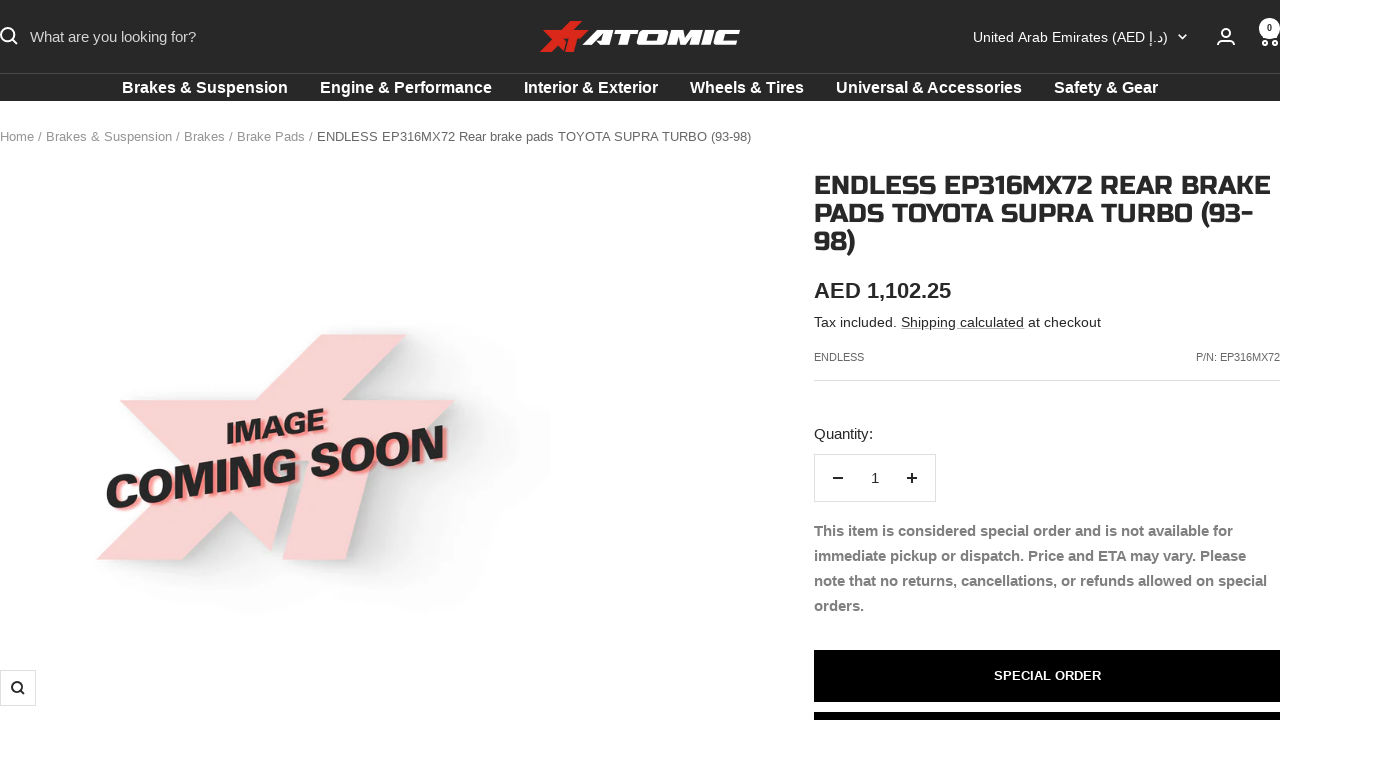

--- FILE ---
content_type: text/css
request_url: https://atomic-shop.ae/cdn/shop/t/6/assets/theme-custom.css?v=162792427311862915691755078395
body_size: -380
content:
.atomify .heading--small,.atomify .heading--xsmall,.atomify .heading--xxsmall,.atomify .heading--large,.atomify .rte .heading--large,.atomify .h1,.atomify .rte h1,.atomify .h2,.atomify .rte h2,.atomify .h3,.atomify .rte h3,.atomify .h4,.atomify .rte h4,.atomify .h5,.atomify .rte h5,.atomify .blockquote,.atomify .rte blockquote,.atomify .label,.atomify .bubble-count{letter-spacing:0}.atomify .button:not(.button--text),.atomify .shopify-challenge__button,.atomify #shopify-product-reviews .spr-summary-actions-newreview,.atomify #shopify-product-reviews .spr-button{letter-spacing:0}.atomify .shopify-payment-button__button--unbranded{letter-spacing:0!important}.atomify .discount-badge,.atomify .product-meta__sku{letter-spacing:0}@media screen and (min-width: 741px){.atomify .h1,.atomify .rte h1,.atomify .h2,.atomify .rte h2,.atomify .h3,.atomify .rte h3,.atomify .h4,.atomify .rte h4,.atomify .h5,.atomify .rte h5,.atomify .blockquote,.atomify .rte blockquote{letter-spacing:0}.atomify .button:not(.button--text),.atomify .shopify-challenge__button,.atomify #shopify-product-reviews .spr-summary-actions-newreview,.atomify #shopify-product-reviews .spr-button{letter-spacing:0}.atomify .shopify-payment-button__button--unbranded{letter-spacing:0!important}}@media screen and (min-width: 1200px){.atomify .h1,.atomify .rte h1,.atomify .h2,.atomify .rte h2,.atomify .h3,.atomify .rte h3,.h4,.rte h4,.atomify .h5,.atomify .rte h5,.atomify .blockquote,.atomify .rte blockquote{letter-spacing:0}}
/*# sourceMappingURL=/cdn/shop/t/6/assets/theme-custom.css.map?v=162792427311862915691755078395 */


--- FILE ---
content_type: text/javascript; charset=utf-8
request_url: https://atomic-shop.ae/products/endless-ep316mx72-rear-brake-pads-toyota-supra-turbo-93-98.js
body_size: 227
content:
{"id":9968876716318,"title":"ENDLESS EP316MX72 Rear brake pads TOYOTA SUPRA TURBO (93-98)","handle":"endless-ep316mx72-rear-brake-pads-toyota-supra-turbo-93-98","description":"","published_at":"2026-01-08T14:19:34+04:00","created_at":"2026-01-08T13:54:32+04:00","vendor":"ENDLESS","type":"Brake Pads","tags":["__label1:Special Order"],"price":110225,"price_min":110225,"price_max":110225,"available":true,"price_varies":false,"compare_at_price":null,"compare_at_price_min":0,"compare_at_price_max":0,"compare_at_price_varies":false,"variants":[{"id":50495771377950,"title":"Default Title","option1":"Default Title","option2":null,"option3":null,"sku":"EP316MX72","requires_shipping":true,"taxable":true,"featured_image":null,"available":true,"name":"ENDLESS EP316MX72 Rear brake pads TOYOTA SUPRA TURBO (93-98)","public_title":null,"options":["Default Title"],"price":110225,"weight":0,"compare_at_price":null,"inventory_management":"shopify","barcode":null,"quantity_rule":{"min":1,"max":null,"increment":1},"quantity_price_breaks":[],"requires_selling_plan":false,"selling_plan_allocations":[]}],"images":["\/\/cdn.shopify.com\/s\/files\/1\/0784\/0553\/3982\/files\/image-coming-soon_5e0c4047-c220-4ee0-b05d-305cc0604706.png?v=1767866074"],"featured_image":"\/\/cdn.shopify.com\/s\/files\/1\/0784\/0553\/3982\/files\/image-coming-soon_5e0c4047-c220-4ee0-b05d-305cc0604706.png?v=1767866074","options":[{"name":"Title","position":1,"values":["Default Title"]}],"url":"\/products\/endless-ep316mx72-rear-brake-pads-toyota-supra-turbo-93-98","media":[{"alt":"ENDLESS EP316MX72 Rear brake pads TOYOTA SUPRA TURBO (93-98)","id":54001780261150,"position":1,"preview_image":{"aspect_ratio":1.0,"height":1800,"width":1800,"src":"https:\/\/cdn.shopify.com\/s\/files\/1\/0784\/0553\/3982\/files\/image-coming-soon_5e0c4047-c220-4ee0-b05d-305cc0604706.png?v=1767866074"},"aspect_ratio":1.0,"height":1800,"media_type":"image","src":"https:\/\/cdn.shopify.com\/s\/files\/1\/0784\/0553\/3982\/files\/image-coming-soon_5e0c4047-c220-4ee0-b05d-305cc0604706.png?v=1767866074","width":1800}],"requires_selling_plan":false,"selling_plan_groups":[]}